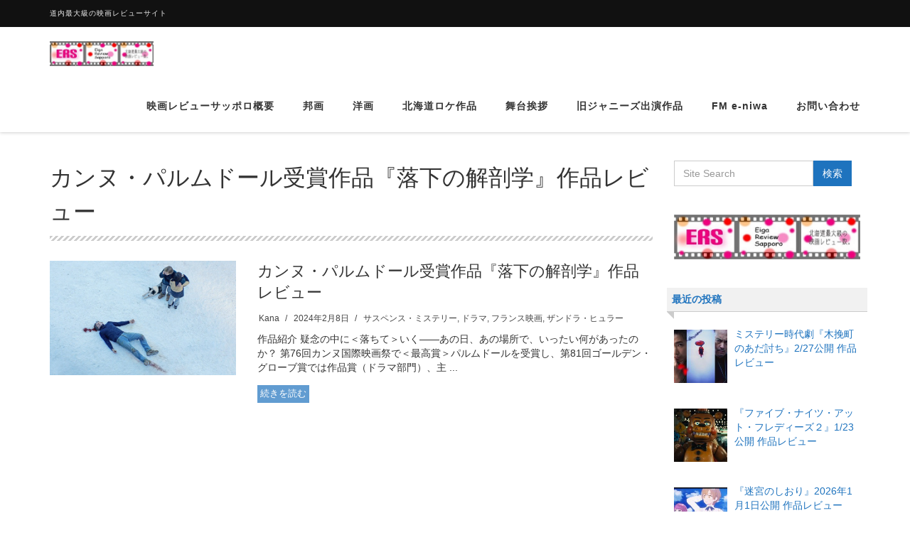

--- FILE ---
content_type: text/html; charset=UTF-8
request_url: https://eiga-sapporo.com/2024/02/08/
body_size: 18319
content:
<!DOCTYPE html>
<html dir="ltr" lang="ja" prefix="og: https://ogp.me/ns#">

<head>
  <meta charset="UTF-8">
  <meta name="viewport" content="width=device-width, initial-scale=1">
  <title>2024年2月8日 | 映画レビューサッポロ from HMR</title>
<style>
#wpadminbar #wp-admin-bar-wccp_free_top_button .ab-icon:before {
	content: "\f160";
	color: #02CA02;
	top: 3px;
}
#wpadminbar #wp-admin-bar-wccp_free_top_button .ab-icon {
	transform: rotate(45deg);
}
</style>

		<!-- All in One SEO 4.9.3 - aioseo.com -->
	<meta name="robots" content="noindex, max-snippet:-1, max-image-preview:large, max-video-preview:-1" />
	<link rel="canonical" href="https://eiga-sapporo.com/2024/02/08/" />
	<meta name="generator" content="All in One SEO (AIOSEO) 4.9.3" />
		<script type="application/ld+json" class="aioseo-schema">
			{"@context":"https:\/\/schema.org","@graph":[{"@type":"BreadcrumbList","@id":"https:\/\/eiga-sapporo.com\/2024\/02\/08\/#breadcrumblist","itemListElement":[{"@type":"ListItem","@id":"https:\/\/eiga-sapporo.com#listItem","position":1,"name":"Home","item":"https:\/\/eiga-sapporo.com","nextItem":{"@type":"ListItem","@id":"https:\/\/eiga-sapporo.com\/2024\/#listItem","name":2024}},{"@type":"ListItem","@id":"https:\/\/eiga-sapporo.com\/2024\/#listItem","position":2,"name":2024,"item":"https:\/\/eiga-sapporo.com\/2024\/","nextItem":{"@type":"ListItem","@id":"https:\/\/eiga-sapporo.com\/2024\/02\/#listItem","name":"02"},"previousItem":{"@type":"ListItem","@id":"https:\/\/eiga-sapporo.com#listItem","name":"Home"}},{"@type":"ListItem","@id":"https:\/\/eiga-sapporo.com\/2024\/02\/#listItem","position":3,"name":"02","item":"https:\/\/eiga-sapporo.com\/2024\/02\/","nextItem":{"@type":"ListItem","@id":"https:\/\/eiga-sapporo.com\/2024\/02\/08\/#listItem","name":"08"},"previousItem":{"@type":"ListItem","@id":"https:\/\/eiga-sapporo.com\/2024\/#listItem","name":2024}},{"@type":"ListItem","@id":"https:\/\/eiga-sapporo.com\/2024\/02\/08\/#listItem","position":4,"name":"08","previousItem":{"@type":"ListItem","@id":"https:\/\/eiga-sapporo.com\/2024\/02\/#listItem","name":"02"}}]},{"@type":"CollectionPage","@id":"https:\/\/eiga-sapporo.com\/2024\/02\/08\/#collectionpage","url":"https:\/\/eiga-sapporo.com\/2024\/02\/08\/","name":"2024\u5e742\u67088\u65e5 | \u6620\u753b\u30ec\u30d3\u30e5\u30fc\u30b5\u30c3\u30dd\u30ed from HMR","inLanguage":"ja","isPartOf":{"@id":"https:\/\/eiga-sapporo.com\/#website"},"breadcrumb":{"@id":"https:\/\/eiga-sapporo.com\/2024\/02\/08\/#breadcrumblist"}},{"@type":"Organization","@id":"https:\/\/eiga-sapporo.com\/#organization","name":"\u6620\u753b\u30ec\u30d3\u30e5\u30fc\u30b5\u30c3\u30dd\u30ed from HMR","description":"\u9053\u5185\u6700\u5927\u7d1a\u306e\u6620\u753b\u30ec\u30d3\u30e5\u30fc\u30b5\u30a4\u30c8","url":"https:\/\/eiga-sapporo.com\/","logo":{"@type":"ImageObject","url":"https:\/\/eiga-sapporo.com\/wp-content\/uploads\/2017\/11\/cropped-cropped-1200.jpg","@id":"https:\/\/eiga-sapporo.com\/2024\/02\/08\/#organizationLogo","width":599,"height":144},"image":{"@id":"https:\/\/eiga-sapporo.com\/2024\/02\/08\/#organizationLogo"},"sameAs":["https:\/\/x.com\/ErsSapporo"]},{"@type":"WebSite","@id":"https:\/\/eiga-sapporo.com\/#website","url":"https:\/\/eiga-sapporo.com\/","name":"\u6620\u753b\u30ec\u30d3\u30e5\u30fc\u30b5\u30c3\u30dd\u30ed from HMR","description":"\u9053\u5185\u6700\u5927\u7d1a\u306e\u6620\u753b\u30ec\u30d3\u30e5\u30fc\u30b5\u30a4\u30c8","inLanguage":"ja","publisher":{"@id":"https:\/\/eiga-sapporo.com\/#organization"}}]}
		</script>
		<!-- All in One SEO -->

<link rel='dns-prefetch' href='//static.addtoany.com' />
<link rel='dns-prefetch' href='//stats.wp.com' />
<link rel='dns-prefetch' href='//widgets.wp.com' />
<link rel='dns-prefetch' href='//s0.wp.com' />
<link rel='dns-prefetch' href='//0.gravatar.com' />
<link rel='dns-prefetch' href='//1.gravatar.com' />
<link rel='dns-prefetch' href='//2.gravatar.com' />
<link rel='dns-prefetch' href='//v0.wordpress.com' />
<link rel='preconnect' href='//c0.wp.com' />
<link rel="alternate" type="application/rss+xml" title="映画レビューサッポロ from HMR &raquo; フィード" href="https://eiga-sapporo.com/feed/" />
<style id='wp-img-auto-sizes-contain-inline-css' type='text/css'>
img:is([sizes=auto i],[sizes^="auto," i]){contain-intrinsic-size:3000px 1500px}
/*# sourceURL=wp-img-auto-sizes-contain-inline-css */
</style>
<style id='wp-emoji-styles-inline-css' type='text/css'>

	img.wp-smiley, img.emoji {
		display: inline !important;
		border: none !important;
		box-shadow: none !important;
		height: 1em !important;
		width: 1em !important;
		margin: 0 0.07em !important;
		vertical-align: -0.1em !important;
		background: none !important;
		padding: 0 !important;
	}
/*# sourceURL=wp-emoji-styles-inline-css */
</style>
<link rel='stylesheet' id='contact-form-7-css' href='https://eiga-sapporo.com/wp-content/plugins/contact-form-7/includes/css/styles.css?ver=6.1.4' type='text/css' media='all' />
<link rel='stylesheet' id='pz-linkcard-css-css' href='//eiga-sapporo.com/wp-content/uploads/pz-linkcard/style/style.min.css?ver=2.5.6.5.3' type='text/css' media='all' />
<link rel='stylesheet' id='tcd-maps-css' href='https://eiga-sapporo.com/wp-content/plugins/tcd-google-maps/admin.css?ver=6.9' type='text/css' media='all' />
<link rel='stylesheet' id='ppress-frontend-css' href='https://eiga-sapporo.com/wp-content/plugins/wp-user-avatar/assets/css/frontend.min.css?ver=4.16.8' type='text/css' media='all' />
<link rel='stylesheet' id='ppress-flatpickr-css' href='https://eiga-sapporo.com/wp-content/plugins/wp-user-avatar/assets/flatpickr/flatpickr.min.css?ver=4.16.8' type='text/css' media='all' />
<link rel='stylesheet' id='ppress-select2-css' href='https://eiga-sapporo.com/wp-content/plugins/wp-user-avatar/assets/select2/select2.min.css?ver=6.9' type='text/css' media='all' />
<link rel='stylesheet' id='bootstrap-css' href='https://eiga-sapporo.com/wp-content/themes/dekiru/assets/css/bootstrap.css?ver=6.9' type='text/css' media='all' />
<link rel='stylesheet' id='font-awesome-css' href='https://eiga-sapporo.com/wp-content/themes/dekiru/assets/css/font-awesome.css?ver=6.9' type='text/css' media='all' />
<link rel='stylesheet' id='line-icons-css' href='https://eiga-sapporo.com/wp-content/themes/dekiru/assets/plugins/line-icons/line-icons.css?ver=6.9' type='text/css' media='all' />
<link rel='stylesheet' id='owl-carousel-css' href='https://eiga-sapporo.com/wp-content/themes/dekiru/assets/plugins/owl-carousel/owl.carousel.css?ver=6.9' type='text/css' media='all' />
<link rel='stylesheet' id='slick-css' href='https://eiga-sapporo.com/wp-content/themes/dekiru/assets/plugins/slick/slick.css?ver=6.9' type='text/css' media='all' />
<link rel='stylesheet' id='slick-theme-css' href='https://eiga-sapporo.com/wp-content/themes/dekiru/assets/plugins/slick/slick-theme.css?ver=6.9' type='text/css' media='all' />
<link rel='stylesheet' id='dekiru-blog-style-css' href='https://eiga-sapporo.com/wp-content/themes/dekiru/assets/css/blog.style.css?ver=6.9' type='text/css' media='all' />
<link rel='stylesheet' id='dekiru-header-css' href='https://eiga-sapporo.com/wp-content/themes/dekiru/assets/css/header.css?ver=6.9' type='text/css' media='all' />
<link rel='stylesheet' id='dekiru-footer-css' href='https://eiga-sapporo.com/wp-content/themes/dekiru/assets/css/footer.css?ver=6.9' type='text/css' media='all' />
<link rel='stylesheet' id='dekiru-default-style-css' href='https://eiga-sapporo.com/wp-content/themes/dekiru/assets/css/default.css?ver=6.9' type='text/css' media='all' />
<link rel='stylesheet' id='dekiru-style-css' href='https://eiga-sapporo.com/wp-content/themes/dekiru/style.css?ver=6.9' type='text/css' media='all' />
<link rel='stylesheet' id='jetpack_likes-css' href='https://c0.wp.com/p/jetpack/15.4/modules/likes/style.css' type='text/css' media='all' />
<link rel='stylesheet' id='vk-font-awesome-css' href='https://eiga-sapporo.com/wp-content/plugins/vk-post-author-display/vendor/vektor-inc/font-awesome-versions/src/font-awesome/css/all.min.css?ver=7.1.0' type='text/css' media='all' />
<link rel='stylesheet' id='recent-posts-widget-with-thumbnails-public-style-css' href='https://eiga-sapporo.com/wp-content/plugins/recent-posts-widget-with-thumbnails/public.css?ver=7.1.1' type='text/css' media='all' />
<style id='jetpack_facebook_likebox-inline-css' type='text/css'>
.widget_facebook_likebox {
	overflow: hidden;
}

/*# sourceURL=https://eiga-sapporo.com/wp-content/plugins/jetpack/modules/widgets/facebook-likebox/style.css */
</style>
<link rel='stylesheet' id='addtoany-css' href='https://eiga-sapporo.com/wp-content/plugins/add-to-any/addtoany.min.css?ver=1.16' type='text/css' media='all' />
<script type="text/javascript" id="addtoany-core-js-before">
/* <![CDATA[ */
window.a2a_config=window.a2a_config||{};a2a_config.callbacks=[];a2a_config.overlays=[];a2a_config.templates={};a2a_localize = {
	Share: "共有",
	Save: "ブックマーク",
	Subscribe: "購読",
	Email: "メール",
	Bookmark: "ブックマーク",
	ShowAll: "すべて表示する",
	ShowLess: "小さく表示する",
	FindServices: "サービスを探す",
	FindAnyServiceToAddTo: "追加するサービスを今すぐ探す",
	PoweredBy: "Powered by",
	ShareViaEmail: "メールでシェアする",
	SubscribeViaEmail: "メールで購読する",
	BookmarkInYourBrowser: "ブラウザにブックマーク",
	BookmarkInstructions: "このページをブックマークするには、 Ctrl+D または \u2318+D を押下。",
	AddToYourFavorites: "お気に入りに追加",
	SendFromWebOrProgram: "任意のメールアドレスまたはメールプログラムから送信",
	EmailProgram: "メールプログラム",
	More: "詳細&#8230;",
	ThanksForSharing: "共有ありがとうございます !",
	ThanksForFollowing: "フォローありがとうございます !"
};


//# sourceURL=addtoany-core-js-before
/* ]]> */
</script>
<script type="text/javascript" defer src="https://static.addtoany.com/menu/page.js" id="addtoany-core-js"></script>
<script type="text/javascript" src="https://c0.wp.com/c/6.9/wp-includes/js/jquery/jquery.min.js" id="jquery-core-js"></script>
<script type="text/javascript" src="https://c0.wp.com/c/6.9/wp-includes/js/jquery/jquery-migrate.min.js" id="jquery-migrate-js"></script>
<script type="text/javascript" defer src="https://eiga-sapporo.com/wp-content/plugins/add-to-any/addtoany.min.js?ver=1.1" id="addtoany-jquery-js"></script>
<script type="text/javascript" src="https://eiga-sapporo.com/wp-content/plugins/wp-user-avatar/assets/flatpickr/flatpickr.min.js?ver=4.16.8" id="ppress-flatpickr-js"></script>
<script type="text/javascript" src="https://eiga-sapporo.com/wp-content/plugins/wp-user-avatar/assets/select2/select2.min.js?ver=4.16.8" id="ppress-select2-js"></script>
<link rel="https://api.w.org/" href="https://eiga-sapporo.com/wp-json/" /><link rel="EditURI" type="application/rsd+xml" title="RSD" href="https://eiga-sapporo.com/xmlrpc.php?rsd" />
<meta name="generator" content="WordPress 6.9" />
<script id="wpcp_disable_selection" type="text/javascript">
var image_save_msg='You are not allowed to save images!';
	var no_menu_msg='Context Menu disabled!';
	var smessage = "Content is protected !!";

function disableEnterKey(e)
{
	var elemtype = e.target.tagName;
	
	elemtype = elemtype.toUpperCase();
	
	if (elemtype == "TEXT" || elemtype == "TEXTAREA" || elemtype == "INPUT" || elemtype == "PASSWORD" || elemtype == "SELECT" || elemtype == "OPTION" || elemtype == "EMBED")
	{
		elemtype = 'TEXT';
	}
	
	if (e.ctrlKey){
     var key;
     if(window.event)
          key = window.event.keyCode;     //IE
     else
          key = e.which;     //firefox (97)
    //if (key != 17) alert(key);
     if (elemtype!= 'TEXT' && (key == 97 || key == 65 || key == 67 || key == 99 || key == 88 || key == 120 || key == 26 || key == 85  || key == 86 || key == 83 || key == 43 || key == 73))
     {
		if(wccp_free_iscontenteditable(e)) return true;
		show_wpcp_message('You are not allowed to copy content or view source');
		return false;
     }else
     	return true;
     }
}


/*For contenteditable tags*/
function wccp_free_iscontenteditable(e)
{
	var e = e || window.event; // also there is no e.target property in IE. instead IE uses window.event.srcElement
  	
	var target = e.target || e.srcElement;

	var elemtype = e.target.nodeName;
	
	elemtype = elemtype.toUpperCase();
	
	var iscontenteditable = "false";
		
	if(typeof target.getAttribute!="undefined" ) iscontenteditable = target.getAttribute("contenteditable"); // Return true or false as string
	
	var iscontenteditable2 = false;
	
	if(typeof target.isContentEditable!="undefined" ) iscontenteditable2 = target.isContentEditable; // Return true or false as boolean

	if(target.parentElement.isContentEditable) iscontenteditable2 = true;
	
	if (iscontenteditable == "true" || iscontenteditable2 == true)
	{
		if(typeof target.style!="undefined" ) target.style.cursor = "text";
		
		return true;
	}
}

////////////////////////////////////
function disable_copy(e)
{	
	var e = e || window.event; // also there is no e.target property in IE. instead IE uses window.event.srcElement
	
	var elemtype = e.target.tagName;
	
	elemtype = elemtype.toUpperCase();
	
	if (elemtype == "TEXT" || elemtype == "TEXTAREA" || elemtype == "INPUT" || elemtype == "PASSWORD" || elemtype == "SELECT" || elemtype == "OPTION" || elemtype == "EMBED")
	{
		elemtype = 'TEXT';
	}
	
	if(wccp_free_iscontenteditable(e)) return true;
	
	var isSafari = /Safari/.test(navigator.userAgent) && /Apple Computer/.test(navigator.vendor);
	
	var checker_IMG = '';
	if (elemtype == "IMG" && checker_IMG == 'checked' && e.detail >= 2) {show_wpcp_message(alertMsg_IMG);return false;}
	if (elemtype != "TEXT")
	{
		if (smessage !== "" && e.detail == 2)
			show_wpcp_message(smessage);
		
		if (isSafari)
			return true;
		else
			return false;
	}	
}

//////////////////////////////////////////
function disable_copy_ie()
{
	var e = e || window.event;
	var elemtype = window.event.srcElement.nodeName;
	elemtype = elemtype.toUpperCase();
	if(wccp_free_iscontenteditable(e)) return true;
	if (elemtype == "IMG") {show_wpcp_message(alertMsg_IMG);return false;}
	if (elemtype != "TEXT" && elemtype != "TEXTAREA" && elemtype != "INPUT" && elemtype != "PASSWORD" && elemtype != "SELECT" && elemtype != "OPTION" && elemtype != "EMBED")
	{
		return false;
	}
}	
function reEnable()
{
	return true;
}
document.onkeydown = disableEnterKey;
document.onselectstart = disable_copy_ie;
if(navigator.userAgent.indexOf('MSIE')==-1)
{
	document.onmousedown = disable_copy;
	document.onclick = reEnable;
}
function disableSelection(target)
{
    //For IE This code will work
    if (typeof target.onselectstart!="undefined")
    target.onselectstart = disable_copy_ie;
    
    //For Firefox This code will work
    else if (typeof target.style.MozUserSelect!="undefined")
    {target.style.MozUserSelect="none";}
    
    //All other  (ie: Opera) This code will work
    else
    target.onmousedown=function(){return false}
    target.style.cursor = "default";
}
//Calling the JS function directly just after body load
window.onload = function(){disableSelection(document.body);};

//////////////////special for safari Start////////////////
var onlongtouch;
var timer;
var touchduration = 1000; //length of time we want the user to touch before we do something

var elemtype = "";
function touchstart(e) {
	var e = e || window.event;
  // also there is no e.target property in IE.
  // instead IE uses window.event.srcElement
  	var target = e.target || e.srcElement;
	
	elemtype = window.event.srcElement.nodeName;
	
	elemtype = elemtype.toUpperCase();
	
	if(!wccp_pro_is_passive()) e.preventDefault();
	if (!timer) {
		timer = setTimeout(onlongtouch, touchduration);
	}
}

function touchend() {
    //stops short touches from firing the event
    if (timer) {
        clearTimeout(timer);
        timer = null;
    }
	onlongtouch();
}

onlongtouch = function(e) { //this will clear the current selection if anything selected
	
	if (elemtype != "TEXT" && elemtype != "TEXTAREA" && elemtype != "INPUT" && elemtype != "PASSWORD" && elemtype != "SELECT" && elemtype != "EMBED" && elemtype != "OPTION")	
	{
		if (window.getSelection) {
			if (window.getSelection().empty) {  // Chrome
			window.getSelection().empty();
			} else if (window.getSelection().removeAllRanges) {  // Firefox
			window.getSelection().removeAllRanges();
			}
		} else if (document.selection) {  // IE?
			document.selection.empty();
		}
		return false;
	}
};

document.addEventListener("DOMContentLoaded", function(event) { 
    window.addEventListener("touchstart", touchstart, false);
    window.addEventListener("touchend", touchend, false);
});

function wccp_pro_is_passive() {

  var cold = false,
  hike = function() {};

  try {
	  const object1 = {};
  var aid = Object.defineProperty(object1, 'passive', {
  get() {cold = true}
  });
  window.addEventListener('test', hike, aid);
  window.removeEventListener('test', hike, aid);
  } catch (e) {}

  return cold;
}
/*special for safari End*/
</script>
<script id="wpcp_disable_Right_Click" type="text/javascript">
document.ondragstart = function() { return false;}
	function nocontext(e) {
	   return false;
	}
	document.oncontextmenu = nocontext;
</script>
<style>
.unselectable
{
-moz-user-select:none;
-webkit-user-select:none;
cursor: default;
}
html
{
-webkit-touch-callout: none;
-webkit-user-select: none;
-khtml-user-select: none;
-moz-user-select: none;
-ms-user-select: none;
user-select: none;
-webkit-tap-highlight-color: rgba(0,0,0,0);
}
</style>
<script id="wpcp_css_disable_selection" type="text/javascript">
var e = document.getElementsByTagName('body')[0];
if(e)
{
	e.setAttribute('unselectable',"on");
}
</script>
	<style>img#wpstats{display:none}</style>
		<style data-context="foundation-flickity-css">/*! Flickity v2.0.2
http://flickity.metafizzy.co
---------------------------------------------- */.flickity-enabled{position:relative}.flickity-enabled:focus{outline:0}.flickity-viewport{overflow:hidden;position:relative;height:100%}.flickity-slider{position:absolute;width:100%;height:100%}.flickity-enabled.is-draggable{-webkit-tap-highlight-color:transparent;tap-highlight-color:transparent;-webkit-user-select:none;-moz-user-select:none;-ms-user-select:none;user-select:none}.flickity-enabled.is-draggable .flickity-viewport{cursor:move;cursor:-webkit-grab;cursor:grab}.flickity-enabled.is-draggable .flickity-viewport.is-pointer-down{cursor:-webkit-grabbing;cursor:grabbing}.flickity-prev-next-button{position:absolute;top:50%;width:44px;height:44px;border:none;border-radius:50%;background:#fff;background:hsla(0,0%,100%,.75);cursor:pointer;-webkit-transform:translateY(-50%);transform:translateY(-50%)}.flickity-prev-next-button:hover{background:#fff}.flickity-prev-next-button:focus{outline:0;box-shadow:0 0 0 5px #09f}.flickity-prev-next-button:active{opacity:.6}.flickity-prev-next-button.previous{left:10px}.flickity-prev-next-button.next{right:10px}.flickity-rtl .flickity-prev-next-button.previous{left:auto;right:10px}.flickity-rtl .flickity-prev-next-button.next{right:auto;left:10px}.flickity-prev-next-button:disabled{opacity:.3;cursor:auto}.flickity-prev-next-button svg{position:absolute;left:20%;top:20%;width:60%;height:60%}.flickity-prev-next-button .arrow{fill:#333}.flickity-page-dots{position:absolute;width:100%;bottom:-25px;padding:0;margin:0;list-style:none;text-align:center;line-height:1}.flickity-rtl .flickity-page-dots{direction:rtl}.flickity-page-dots .dot{display:inline-block;width:10px;height:10px;margin:0 8px;background:#333;border-radius:50%;opacity:.25;cursor:pointer}.flickity-page-dots .dot.is-selected{opacity:1}</style><style data-context="foundation-slideout-css">.slideout-menu{position:fixed;left:0;top:0;bottom:0;right:auto;z-index:0;width:256px;overflow-y:auto;-webkit-overflow-scrolling:touch;display:none}.slideout-menu.pushit-right{left:auto;right:0}.slideout-panel{position:relative;z-index:1;will-change:transform}.slideout-open,.slideout-open .slideout-panel,.slideout-open body{overflow:hidden}.slideout-open .slideout-menu{display:block}.pushit{display:none}</style><style type="text/css">
a,
a:focus,
a:hover,
a:active,
.title-v4,
.header-v8 .dropdown-menu .active>a,
.header-v8 .dropdown-menu li>a:hover,
.header-v8 .navbar-nav .open .dropdown-menu>li>a:hover,
.header-v8 .navbar-nav .open .dropdown-menu>li>a:focus,
.header-v8 .navbar-nav .open .dropdown-menu>.active>a,
.header-v8 .navbar-nav .open .dropdown-menu>.active>a:hover,
.header-v8 .navbar-nav .open .dropdown-menu>.active>a:focus,
.header-v8 .navbar-nav .open .dropdown-menu>.disabled>a,
.header-v8 .navbar-nav .open .dropdown-menu>.disabled>a:hover,
.header-v8 .navbar-nav .open .dropdown-menu>.disabled>a:focus,
.header-v8 .navbar-nav>li>a:hover,
.breadcrumb li.active,
.breadcrumb li a:hover,
.blog-grid h3 a:hover,
.blog-grid .blog-grid-info li a:hover {
  color: #1e73be;
}

.btn-u,
.btn-u.btn-u-default,
.blog-grid-tags li a:hover {
  background-color: #1e73be;
}

.pagination li a:hover,
.pagination li .current,
.widget_tag_cloud a:hover {
  background-color: #1e73be;
  border-color: #1e73be;
}

.header-v8 .dropdown-menu {
  border-top: 3px solid #1e73be;
}

.header-v8 .navbar-nav>.active>a,
.header-v8 .navbar-nav>.active>a:hover,
.header-v8 .navbar-nav>.active>a:focus {
  color: #1e73be !important;
}

.btn-u:hover,
.btn-u:focus,
.btn-u:active,
.btn-u.active,
.btn-u.btn-u-default:hover,
.btn-u.btn-u-default:focus,
.btn-u.btn-u-default:active,
.btn-u.btn-u-default.active,
.pagination li a:hover,
.blog-grid a.r-more {
  background-color: rgba(30,115,190, 0.7);
}

</style>
<link rel="icon" href="https://eiga-sapporo.com/wp-content/uploads/2017/10/cropped-S__223264805-32x32.jpg" sizes="32x32" />
<link rel="icon" href="https://eiga-sapporo.com/wp-content/uploads/2017/10/cropped-S__223264805-192x192.jpg" sizes="192x192" />
<link rel="apple-touch-icon" href="https://eiga-sapporo.com/wp-content/uploads/2017/10/cropped-S__223264805-180x180.jpg" />
<meta name="msapplication-TileImage" content="https://eiga-sapporo.com/wp-content/uploads/2017/10/cropped-S__223264805-270x270.jpg" />
<style>.ios7.web-app-mode.has-fixed header{ background-color: rgba(3,122,221,.88);}</style>		<style type="text/css" id="wp-custom-css">
			/*


詳しくは上のヘルプアイコンをクリックしてください。
*/		</style>
		<link rel='stylesheet' id='jetpack-swiper-library-css' href='https://c0.wp.com/p/jetpack/15.4/_inc/blocks/swiper.css' type='text/css' media='all' />
<link rel='stylesheet' id='jetpack-carousel-css' href='https://c0.wp.com/p/jetpack/15.4/modules/carousel/jetpack-carousel.css' type='text/css' media='all' />
</head>

<body class="archive date wp-custom-logo wp-theme-dekiru header-fixed header-fixed-space-v2 fa_v7_css unselectable">
  <div class="wrapper">
    <div class="header-v8 header-sticky">
      <div class="blog-topbar">
        <div class="container">
          <ul class="topbar-list topbar-menu">
            <li>道内最大級の映画レビューサイト</li>
          </ul>
        </div>
      </div>

      <div class="navbar navbar-default mega-menu" role="navigation">
        <div class="container">
          <div class="res-container">
            <div class="navbar-brand">
                                          <a href="https://eiga-sapporo.com/" class="custom-logo-link" rel="home"><img width="599" height="144" src="https://eiga-sapporo.com/wp-content/uploads/2017/11/cropped-cropped-1200.jpg" class="custom-logo" alt="映画レビューサッポロ from HMR" decoding="async" fetchpriority="high" srcset="https://eiga-sapporo.com/wp-content/uploads/2017/11/cropped-cropped-1200.jpg 599w, https://eiga-sapporo.com/wp-content/uploads/2017/11/cropped-cropped-1200-300x72.jpg 300w" sizes="(max-width: 599px) 100vw, 599px" data-attachment-id="10034" data-permalink="https://eiga-sapporo.com/cropped-cropped-1200-jpg/" data-orig-file="https://eiga-sapporo.com/wp-content/uploads/2017/11/cropped-cropped-1200.jpg" data-orig-size="599,144" data-comments-opened="0" data-image-meta="{&quot;aperture&quot;:&quot;0&quot;,&quot;credit&quot;:&quot;&quot;,&quot;camera&quot;:&quot;&quot;,&quot;caption&quot;:&quot;&quot;,&quot;created_timestamp&quot;:&quot;0&quot;,&quot;copyright&quot;:&quot;&quot;,&quot;focal_length&quot;:&quot;0&quot;,&quot;iso&quot;:&quot;0&quot;,&quot;shutter_speed&quot;:&quot;0&quot;,&quot;title&quot;:&quot;&quot;,&quot;orientation&quot;:&quot;1&quot;}" data-image-title="cropped-cropped-1200.jpg" data-image-description="&lt;p&gt;https://eiga-sapporo.com/wp-content/uploads/2017/11/cropped-cropped-1200.jpg&lt;/p&gt;
" data-image-caption="" data-medium-file="https://eiga-sapporo.com/wp-content/uploads/2017/11/cropped-cropped-1200-300x72.jpg" data-large-file="https://eiga-sapporo.com/wp-content/uploads/2017/11/cropped-cropped-1200.jpg" /></a>                                        </div>
            <button type="button" class="navbar-toggle" data-toggle="collapse"
              data-target=".navbar-responsive-collapse">
              <span class="navbar-bar"></span>
              <span>メニュー</span>
            </button>
          </div><!-- .navbar-header -->

          <div class="collapse navbar-collapse navbar-responsive-collapse"><ul id="menu-%e3%83%a1%e3%82%a4%e3%83%b3%e3%83%a1%e3%83%8b%e3%83%a5%e3%83%bc" class="nav navbar-nav"><li><a href="https://eiga-sapporo.com/page/">映画レビューサッポロ概要</a></li>
<li><a href="https://eiga-sapporo.com/category/japan/">邦画</a></li>
<li><a href="https://eiga-sapporo.com/category/western/">洋画</a></li>
<li><a href="https://eiga-sapporo.com/category/hokkaido/">北海道ロケ作品</a></li>
<li><a href="https://eiga-sapporo.com/category/greeting/">舞台挨拶</a></li>
<li><a href="https://eiga-sapporo.com/category/johnnys/">旧ジャニーズ出演作品</a></li>
<li><a href="https://eiga-sapporo.com/category/fm-e-niwa/">FM e-niwa</a></li>
<li><a href="https://eiga-sapporo.com/questions/">お問い合わせ</a></li>
</ul></div>
        </div><!-- .container -->
      </div><!-- .navbar .navbar-default .mega-menu -->

    </div><!-- .header -->

	<div class="container content-sm">
		<div class="row">
			<div class="col-md-9 md-margin-bottom-50">
				<div class="blog-grid margin-bottom-30">
					<h1 class="blog-grid-title-lg">カンヌ・パルムドール受賞作品『落下の解剖学』作品レビュー</h1>
				</div>

																<div class="row margin-bottom-50">
																<div class="col-sm-4 sm-margin-bottom-20">
	              <a href="https://eiga-sapporo.com/2024/02/08/anatomy/">
									<img width="600" height="369" src="https://eiga-sapporo.com/wp-content/uploads/2024/02/6d5f1dfbdcad83ed91a88f09aefdbe15.jpg" class="img-responsive wp-post-image" alt="" decoding="async" srcset="https://eiga-sapporo.com/wp-content/uploads/2024/02/6d5f1dfbdcad83ed91a88f09aefdbe15.jpg 600w, https://eiga-sapporo.com/wp-content/uploads/2024/02/6d5f1dfbdcad83ed91a88f09aefdbe15-300x185.jpg 300w" sizes="(max-width: 600px) 100vw, 600px" data-attachment-id="24911" data-permalink="https://eiga-sapporo.com/2024/02/08/anatomy/%e3%80%90%e3%83%a1%e3%82%a4%e3%83%b3%e3%80%91anatomie-d_une-chute-12-c-lesfilmspelleas_lesfilmsdepierre/" data-orig-file="https://eiga-sapporo.com/wp-content/uploads/2024/02/6d5f1dfbdcad83ed91a88f09aefdbe15.jpg" data-orig-size="600,369" data-comments-opened="0" data-image-meta="{&quot;aperture&quot;:&quot;0&quot;,&quot;credit&quot;:&quot;&quot;,&quot;camera&quot;:&quot;&quot;,&quot;caption&quot;:&quot;&quot;,&quot;created_timestamp&quot;:&quot;0&quot;,&quot;copyright&quot;:&quot;&quot;,&quot;focal_length&quot;:&quot;0&quot;,&quot;iso&quot;:&quot;0&quot;,&quot;shutter_speed&quot;:&quot;0&quot;,&quot;title&quot;:&quot;&quot;,&quot;orientation&quot;:&quot;1&quot;}" data-image-title="【メイン】Anatomie d_une chute 12 (c) LESFILMSPELLEAS_LESFILMSDEPIERRE" data-image-description="" data-image-caption="" data-medium-file="https://eiga-sapporo.com/wp-content/uploads/2024/02/6d5f1dfbdcad83ed91a88f09aefdbe15-300x185.jpg" data-large-file="https://eiga-sapporo.com/wp-content/uploads/2024/02/6d5f1dfbdcad83ed91a88f09aefdbe15.jpg" />	                </a>
								</div>
								<div class="col-sm-8">
																<div class="blog-grid">
									<h3><a href="https://eiga-sapporo.com/2024/02/08/anatomy/">カンヌ・パルムドール受賞作品『落下の解剖学』作品レビュー</a></h3>
									<ul class="blog-grid-info">
										<li><a href="https://eiga-sapporo.com/author/kana/" title="Kana の投稿" rel="author">Kana</a></li>
										<li>2024年2月8日</li>
										<li><a href="https://eiga-sapporo.com/category/mystery/" rel="category tag">サスペンス・ミステリー</a>, <a href="https://eiga-sapporo.com/category/drama/" rel="category tag">ドラマ</a>, <a href="https://eiga-sapporo.com/category/france/" rel="category tag">フランス映画</a>, <a href="https://eiga-sapporo.com/tag/%e3%82%b6%e3%83%b3%e3%83%89%e3%83%a9%e3%83%bb%e3%83%92%e3%83%a5%e3%83%a9%e3%83%bc/" rel="tag">ザンドラ・ヒュラー</a></li>
									</ul>
									<p>作品紹介 疑念の中に＜落ちて＞いく――あの日、あの場所で、いったい何があったのか？ 第76回カンヌ国際映画祭で＜最高賞＞パルムドールを受賞し、第81回ゴールデン・グローブ賞では作品賞（ドラマ部門）、主 ...</p>
									<a class="r-more" href="https://eiga-sapporo.com/2024/02/08/anatomy/">続きを読む</a>
								</div>
							</div>
						</div>
					
					<div class="text-center">
											</div>

				
			</div>

			
<div class="col-md-3 magazine-page">
			<div id="secondary" class="widget-area" role="complementary">
			<section id="search-7" class="widget widget_search margin-bottom-40"><div class="input-group margin-bottom-30"><form method="get" action="https://eiga-sapporo.com"><input type="text" name="s" class="form-control" placeholder="Site Search" value=""><span class="input-group-btn"><input type="submit" class="btn-u" value="検索" /></span></form></div></section><section id="themegrill_flash_logo-2" class="widget tg-section client-section margin-bottom-40"><div class="tg-client-widget">
	<div class="client-container swiper-container">
		<div class="client-wrapper swiper-wrapper">
					<div class="client-slide swiper-slide">
				<img src="https://eiga-sapporo.com/wp-content/uploads/2017/11/1200.jpg" alt="Logo 1" />
			</div>
					</div>
	</div>
</div>
</section><section id="recent-posts-widget-with-thumbnails-2" class="widget recent-posts-widget-with-thumbnails margin-bottom-40">
<div id="rpwwt-recent-posts-widget-with-thumbnails-2" class="rpwwt-widget">
<h2 class="title-v4">最近の投稿</h2>
	<ul>
		<li><a href="https://eiga-sapporo.com/2026/01/24/kobikicho/"><img width="75" height="75" src="https://eiga-sapporo.com/wp-content/uploads/2026/01/9ae3a6109fdf1c094a583fd74cdf06f7-1-144x144.jpg" class="attachment-75x75 size-75x75 wp-post-image" alt="" decoding="async" loading="lazy" srcset="https://eiga-sapporo.com/wp-content/uploads/2026/01/9ae3a6109fdf1c094a583fd74cdf06f7-1-144x144.jpg 144w, https://eiga-sapporo.com/wp-content/uploads/2026/01/9ae3a6109fdf1c094a583fd74cdf06f7-1-150x150.jpg 150w" sizes="auto, (max-width: 75px) 100vw, 75px" data-attachment-id="26414" data-permalink="https://eiga-sapporo.com/2026/01/24/kobikicho/%e2%98%85%e3%80%90%e3%83%a1%e3%82%a4%e3%83%b3%e2%91%a0%e3%80%91-2/" data-orig-file="https://eiga-sapporo.com/wp-content/uploads/2026/01/9ae3a6109fdf1c094a583fd74cdf06f7-1.jpg" data-orig-size="800,530" data-comments-opened="0" data-image-meta="{&quot;aperture&quot;:&quot;0&quot;,&quot;credit&quot;:&quot;&quot;,&quot;camera&quot;:&quot;&quot;,&quot;caption&quot;:&quot;&quot;,&quot;created_timestamp&quot;:&quot;0&quot;,&quot;copyright&quot;:&quot;&quot;,&quot;focal_length&quot;:&quot;0&quot;,&quot;iso&quot;:&quot;0&quot;,&quot;shutter_speed&quot;:&quot;0&quot;,&quot;title&quot;:&quot;&quot;,&quot;orientation&quot;:&quot;1&quot;}" data-image-title="★【メイン①】" data-image-description="" data-image-caption="" data-medium-file="https://eiga-sapporo.com/wp-content/uploads/2026/01/9ae3a6109fdf1c094a583fd74cdf06f7-1-300x199.jpg" data-large-file="https://eiga-sapporo.com/wp-content/uploads/2026/01/9ae3a6109fdf1c094a583fd74cdf06f7-1.jpg" /><span class="rpwwt-post-title">ミステリー時代劇『木挽町のあだ討ち』2/27公開 作品レビュー</span></a></li>
		<li><a href="https://eiga-sapporo.com/2026/01/19/fivenights2/"><img width="75" height="75" src="https://eiga-sapporo.com/wp-content/uploads/2026/01/35f00083fe07d951423cd8c7e1b57ec1-1-144x144.jpg" class="attachment-75x75 size-75x75 wp-post-image" alt="" decoding="async" loading="lazy" srcset="https://eiga-sapporo.com/wp-content/uploads/2026/01/35f00083fe07d951423cd8c7e1b57ec1-1-144x144.jpg 144w, https://eiga-sapporo.com/wp-content/uploads/2026/01/35f00083fe07d951423cd8c7e1b57ec1-1-150x150.jpg 150w" sizes="auto, (max-width: 75px) 100vw, 75px" data-attachment-id="26394" data-permalink="https://eiga-sapporo.com/2026/01/19/fivenights2/%e3%83%a1%e3%82%a4%e3%83%b3_5780_tp_00076_crop-1-2/" data-orig-file="https://eiga-sapporo.com/wp-content/uploads/2026/01/35f00083fe07d951423cd8c7e1b57ec1-1.jpg" data-orig-size="580,345" data-comments-opened="0" data-image-meta="{&quot;aperture&quot;:&quot;0&quot;,&quot;credit&quot;:&quot;Universal Pictures&quot;,&quot;camera&quot;:&quot;&quot;,&quot;caption&quot;:&quot;Toy Freddy in Five Nights at Freddy\u2019s 2, directed by Emma Tammi.\r\rPhoto Credit: Universal Pictures\r\rToy Freddy in Five Nights at Freddy\u2019s 2, directed by Emma Tammi.\r\rPhoto Credit: Universal Pictures&quot;,&quot;created_timestamp&quot;:&quot;0&quot;,&quot;copyright&quot;:&quot;&quot;,&quot;focal_length&quot;:&quot;0&quot;,&quot;iso&quot;:&quot;0&quot;,&quot;shutter_speed&quot;:&quot;0&quot;,&quot;title&quot;:&quot;&quot;,&quot;orientation&quot;:&quot;1&quot;}" data-image-title="メイン_5780_TP_00076_CROP (1)" data-image-description="" data-image-caption="&lt;p&gt;Toy Freddy in Five Nights at Freddy’s 2, directed by Emma Tammi.&lt;/p&gt;
&lt;p&gt;Photo Credit: Universal Pictures&lt;/p&gt;
&lt;p&gt;Toy Freddy in Five Nights at Freddy’s 2, directed by Emma Tammi.&lt;/p&gt;
&lt;p&gt;Photo Credit: Universal Pictures&lt;/p&gt;
" data-medium-file="https://eiga-sapporo.com/wp-content/uploads/2026/01/35f00083fe07d951423cd8c7e1b57ec1-1-300x178.jpg" data-large-file="https://eiga-sapporo.com/wp-content/uploads/2026/01/35f00083fe07d951423cd8c7e1b57ec1-1.jpg" /><span class="rpwwt-post-title">『ファイブ・ナイツ・アット・フレディーズ２』1/23公開 作品レビュー</span></a></li>
		<li><a href="https://eiga-sapporo.com/2025/12/29/labyrinth/"><img width="75" height="75" src="https://eiga-sapporo.com/wp-content/uploads/2025/12/teaser_1-1-144x144.jpg" class="attachment-75x75 size-75x75 wp-post-image" alt="" decoding="async" loading="lazy" srcset="https://eiga-sapporo.com/wp-content/uploads/2025/12/teaser_1-1-144x144.jpg 144w, https://eiga-sapporo.com/wp-content/uploads/2025/12/teaser_1-1-150x150.jpg 150w" sizes="auto, (max-width: 75px) 100vw, 75px" data-attachment-id="26386" data-permalink="https://eiga-sapporo.com/2025/12/29/labyrinth/teaser_1-2/" data-orig-file="https://eiga-sapporo.com/wp-content/uploads/2025/12/teaser_1-1.jpg" data-orig-size="570,320" data-comments-opened="0" data-image-meta="{&quot;aperture&quot;:&quot;0&quot;,&quot;credit&quot;:&quot;&quot;,&quot;camera&quot;:&quot;&quot;,&quot;caption&quot;:&quot;&quot;,&quot;created_timestamp&quot;:&quot;0&quot;,&quot;copyright&quot;:&quot;&quot;,&quot;focal_length&quot;:&quot;0&quot;,&quot;iso&quot;:&quot;0&quot;,&quot;shutter_speed&quot;:&quot;0&quot;,&quot;title&quot;:&quot;&quot;,&quot;orientation&quot;:&quot;1&quot;}" data-image-title="teaser_1" data-image-description="" data-image-caption="" data-medium-file="https://eiga-sapporo.com/wp-content/uploads/2025/12/teaser_1-1-300x168.jpg" data-large-file="https://eiga-sapporo.com/wp-content/uploads/2025/12/teaser_1-1.jpg" /><span class="rpwwt-post-title">『迷宮のしおり』2026年1月1日公開 作品レビュー</span></a></li>
		<li><a href="https://eiga-sapporo.com/2025/12/21/23-2/"><img width="75" height="75" src="https://eiga-sapporo.com/wp-content/uploads/2025/12/2025-12-21-144x144.jpg" class="attachment-75x75 size-75x75 wp-post-image" alt="" decoding="async" loading="lazy" srcset="https://eiga-sapporo.com/wp-content/uploads/2025/12/2025-12-21-144x144.jpg 144w, https://eiga-sapporo.com/wp-content/uploads/2025/12/2025-12-21-150x150.jpg 150w" sizes="auto, (max-width: 75px) 100vw, 75px" data-attachment-id="26368" data-permalink="https://eiga-sapporo.com/2025-12-21/" data-orig-file="https://eiga-sapporo.com/wp-content/uploads/2025/12/2025-12-21.jpg" data-orig-size="580,435" data-comments-opened="0" data-image-meta="{&quot;aperture&quot;:&quot;0&quot;,&quot;credit&quot;:&quot;&quot;,&quot;camera&quot;:&quot;&quot;,&quot;caption&quot;:&quot;&quot;,&quot;created_timestamp&quot;:&quot;0&quot;,&quot;copyright&quot;:&quot;&quot;,&quot;focal_length&quot;:&quot;0&quot;,&quot;iso&quot;:&quot;0&quot;,&quot;shutter_speed&quot;:&quot;0&quot;,&quot;title&quot;:&quot;&quot;,&quot;orientation&quot;:&quot;1&quot;}" data-image-title="2025-12-21" data-image-description="" data-image-caption="" data-medium-file="https://eiga-sapporo.com/wp-content/uploads/2025/12/2025-12-21-300x225.jpg" data-large-file="https://eiga-sapporo.com/wp-content/uploads/2025/12/2025-12-21.jpg" /><span class="rpwwt-post-title">恵庭市のコミュニティFMラジオ【e-niwa】FromE&#8230;LIFE/12月23日放送</span></a></li>
		<li><a href="https://eiga-sapporo.com/2025/12/16/16-2/"><img width="75" height="75" src="https://eiga-sapporo.com/wp-content/uploads/2025/12/31117-144x144.jpg" class="attachment-75x75 size-75x75 wp-post-image" alt="" decoding="async" loading="lazy" srcset="https://eiga-sapporo.com/wp-content/uploads/2025/12/31117-144x144.jpg 144w, https://eiga-sapporo.com/wp-content/uploads/2025/12/31117-150x150.jpg 150w" sizes="auto, (max-width: 75px) 100vw, 75px" data-attachment-id="26362" data-permalink="https://eiga-sapporo.com/2025/12/16/16-2/attachment/31117/" data-orig-file="https://eiga-sapporo.com/wp-content/uploads/2025/12/31117.jpg" data-orig-size="580,339" data-comments-opened="0" data-image-meta="{&quot;aperture&quot;:&quot;0&quot;,&quot;credit&quot;:&quot;&quot;,&quot;camera&quot;:&quot;&quot;,&quot;caption&quot;:&quot;&quot;,&quot;created_timestamp&quot;:&quot;0&quot;,&quot;copyright&quot;:&quot;&quot;,&quot;focal_length&quot;:&quot;0&quot;,&quot;iso&quot;:&quot;0&quot;,&quot;shutter_speed&quot;:&quot;0&quot;,&quot;title&quot;:&quot;&quot;,&quot;orientation&quot;:&quot;1&quot;}" data-image-title="31117" data-image-description="" data-image-caption="" data-medium-file="https://eiga-sapporo.com/wp-content/uploads/2025/12/31117-300x175.jpg" data-large-file="https://eiga-sapporo.com/wp-content/uploads/2025/12/31117.jpg" /><span class="rpwwt-post-title">恵庭市のコミュニティFMラジオ【e-niwa】FromE&#8230;LIFE/12月16日放送</span></a></li>
		<li><a href="https://eiga-sapporo.com/2025/12/12/lmf/"><img width="75" height="75" src="https://eiga-sapporo.com/wp-content/uploads/2025/12/7f23f36de2656fdeb9fadd7fd9814ffd-1-144x144.jpg" class="attachment-75x75 size-75x75 wp-post-image" alt="" decoding="async" loading="lazy" srcset="https://eiga-sapporo.com/wp-content/uploads/2025/12/7f23f36de2656fdeb9fadd7fd9814ffd-1-144x144.jpg 144w, https://eiga-sapporo.com/wp-content/uploads/2025/12/7f23f36de2656fdeb9fadd7fd9814ffd-1-150x150.jpg 150w" sizes="auto, (max-width: 75px) 100vw, 75px" data-attachment-id="26351" data-permalink="https://eiga-sapporo.com/2025/12/12/lmf/%e2%98%85%e3%83%a1%e3%82%a4%e3%83%b3-22/" data-orig-file="https://eiga-sapporo.com/wp-content/uploads/2025/12/7f23f36de2656fdeb9fadd7fd9814ffd-1.jpg" data-orig-size="580,386" data-comments-opened="0" data-image-meta="{&quot;aperture&quot;:&quot;0&quot;,&quot;credit&quot;:&quot;&quot;,&quot;camera&quot;:&quot;&quot;,&quot;caption&quot;:&quot;&quot;,&quot;created_timestamp&quot;:&quot;0&quot;,&quot;copyright&quot;:&quot;&quot;,&quot;focal_length&quot;:&quot;0&quot;,&quot;iso&quot;:&quot;0&quot;,&quot;shutter_speed&quot;:&quot;0&quot;,&quot;title&quot;:&quot;&quot;,&quot;orientation&quot;:&quot;1&quot;}" data-image-title="★メイン" data-image-description="" data-image-caption="" data-medium-file="https://eiga-sapporo.com/wp-content/uploads/2025/12/7f23f36de2656fdeb9fadd7fd9814ffd-1-300x200.jpg" data-large-file="https://eiga-sapporo.com/wp-content/uploads/2025/12/7f23f36de2656fdeb9fadd7fd9814ffd-1.jpg" /><span class="rpwwt-post-title">『映画ラストマン -FIRST LOVE- 』12.24公開 作品レビュー</span></a></li>
		<li><a href="https://eiga-sapporo.com/2025/12/11/thomas-4/"><img width="75" height="75" src="https://eiga-sapporo.com/wp-content/uploads/2025/12/tomasXmas_main_re-144x144.jpg" class="attachment-75x75 size-75x75 wp-post-image" alt="" decoding="async" loading="lazy" srcset="https://eiga-sapporo.com/wp-content/uploads/2025/12/tomasXmas_main_re-144x144.jpg 144w, https://eiga-sapporo.com/wp-content/uploads/2025/12/tomasXmas_main_re-150x150.jpg 150w" sizes="auto, (max-width: 75px) 100vw, 75px" data-attachment-id="26303" data-permalink="https://eiga-sapporo.com/2025/12/11/thomas-4/250804_tomas_format_fix_ol/" data-orig-file="https://eiga-sapporo.com/wp-content/uploads/2025/12/tomasXmas_main_re.jpg" data-orig-size="580,386" data-comments-opened="0" data-image-meta="{&quot;aperture&quot;:&quot;0&quot;,&quot;credit&quot;:&quot;&quot;,&quot;camera&quot;:&quot;&quot;,&quot;caption&quot;:&quot;&quot;,&quot;created_timestamp&quot;:&quot;0&quot;,&quot;copyright&quot;:&quot;&quot;,&quot;focal_length&quot;:&quot;0&quot;,&quot;iso&quot;:&quot;0&quot;,&quot;shutter_speed&quot;:&quot;0&quot;,&quot;title&quot;:&quot;250804_tomas_format_fix_ol&quot;,&quot;orientation&quot;:&quot;1&quot;}" data-image-title="250804_tomas_format_fix_ol" data-image-description="" data-image-caption="" data-medium-file="https://eiga-sapporo.com/wp-content/uploads/2025/12/tomasXmas_main_re-300x200.jpg" data-large-file="https://eiga-sapporo.com/wp-content/uploads/2025/12/tomasXmas_main_re.jpg" /><span class="rpwwt-post-title">『映画 きかんしゃトーマス サンタをさがせ！！パーシーのクリスマス急行』12/12公開</span></a></li>
		<li><a href="https://eiga-sapporo.com/2025/12/10/eddington/"><img width="75" height="75" src="https://eiga-sapporo.com/wp-content/uploads/2025/12/7f23f36de2656fdeb9fadd7fd9814ffd-144x144.jpg" class="attachment-75x75 size-75x75 wp-post-image" alt="" decoding="async" loading="lazy" srcset="https://eiga-sapporo.com/wp-content/uploads/2025/12/7f23f36de2656fdeb9fadd7fd9814ffd-144x144.jpg 144w, https://eiga-sapporo.com/wp-content/uploads/2025/12/7f23f36de2656fdeb9fadd7fd9814ffd-150x150.jpg 150w" sizes="auto, (max-width: 75px) 100vw, 75px" data-attachment-id="26309" data-permalink="https://eiga-sapporo.com/2025/12/10/eddington/%e2%98%85%e3%83%a1%e3%82%a4%e3%83%b3-20/" data-orig-file="https://eiga-sapporo.com/wp-content/uploads/2025/12/7f23f36de2656fdeb9fadd7fd9814ffd.jpg" data-orig-size="580,326" data-comments-opened="0" data-image-meta="{&quot;aperture&quot;:&quot;0&quot;,&quot;credit&quot;:&quot;&quot;,&quot;camera&quot;:&quot;&quot;,&quot;caption&quot;:&quot;&quot;,&quot;created_timestamp&quot;:&quot;0&quot;,&quot;copyright&quot;:&quot;&quot;,&quot;focal_length&quot;:&quot;0&quot;,&quot;iso&quot;:&quot;0&quot;,&quot;shutter_speed&quot;:&quot;0&quot;,&quot;title&quot;:&quot;&quot;,&quot;orientation&quot;:&quot;1&quot;}" data-image-title="★メイン" data-image-description="" data-image-caption="" data-medium-file="https://eiga-sapporo.com/wp-content/uploads/2025/12/7f23f36de2656fdeb9fadd7fd9814ffd-300x169.jpg" data-large-file="https://eiga-sapporo.com/wp-content/uploads/2025/12/7f23f36de2656fdeb9fadd7fd9814ffd.jpg" /><span class="rpwwt-post-title">『エディントンへようこそ』作品レビュー</span></a></li>
		<li><a href="https://eiga-sapporo.com/2025/12/05/kaede/"><img width="75" height="75" src="https://eiga-sapporo.com/wp-content/uploads/2025/12/main-144x144.jpg" class="attachment-75x75 size-75x75 wp-post-image" alt="" decoding="async" loading="lazy" srcset="https://eiga-sapporo.com/wp-content/uploads/2025/12/main-144x144.jpg 144w, https://eiga-sapporo.com/wp-content/uploads/2025/12/main-150x150.jpg 150w" sizes="auto, (max-width: 75px) 100vw, 75px" data-attachment-id="26291" data-permalink="https://eiga-sapporo.com/2025/12/05/kaede/main-44/" data-orig-file="https://eiga-sapporo.com/wp-content/uploads/2025/12/main.jpg" data-orig-size="580,386" data-comments-opened="0" data-image-meta="{&quot;aperture&quot;:&quot;2.8&quot;,&quot;credit&quot;:&quot;&quot;,&quot;camera&quot;:&quot;Canon EOS R5&quot;,&quot;caption&quot;:&quot;&quot;,&quot;created_timestamp&quot;:&quot;1740896920&quot;,&quot;copyright&quot;:&quot;&quot;,&quot;focal_length&quot;:&quot;100&quot;,&quot;iso&quot;:&quot;100&quot;,&quot;shutter_speed&quot;:&quot;0.000625&quot;,&quot;title&quot;:&quot;&quot;,&quot;orientation&quot;:&quot;1&quot;}" data-image-title="main" data-image-description="" data-image-caption="" data-medium-file="https://eiga-sapporo.com/wp-content/uploads/2025/12/main-300x200.jpg" data-large-file="https://eiga-sapporo.com/wp-content/uploads/2025/12/main.jpg" /><span class="rpwwt-post-title">ラブストーリー『楓』 作品レビュー</span></a></li>
		<li><a href="https://eiga-sapporo.com/2025/11/20/blackphone2/"><img width="75" height="75" src="https://eiga-sapporo.com/wp-content/uploads/2025/11/Main-jpg-144x144.jpg" class="attachment-75x75 size-75x75 wp-post-image" alt="" decoding="async" loading="lazy" srcset="https://eiga-sapporo.com/wp-content/uploads/2025/11/Main-jpg-144x144.jpg 144w, https://eiga-sapporo.com/wp-content/uploads/2025/11/Main-jpg-150x150.jpg 150w" sizes="auto, (max-width: 75px) 100vw, 75px" data-attachment-id="26285" data-permalink="https://eiga-sapporo.com/2025/11/20/blackphone2/black-phone-2-4/" data-orig-file="https://eiga-sapporo.com/wp-content/uploads/2025/11/Main-jpg.jpg" data-orig-size="580,386" data-comments-opened="0" data-image-meta="{&quot;aperture&quot;:&quot;3.2&quot;,&quot;credit&quot;:&quot;Photo Credit: Sabrina Lantos / Universal Pictures&quot;,&quot;camera&quot;:&quot;ILCE-9&quot;,&quot;caption&quot;:&quot;Black Phone 2&quot;,&quot;created_timestamp&quot;:&quot;1733254926&quot;,&quot;copyright&quot;:&quot;\u00a9 2025 Universal Studios. All Rights Reserved.&quot;,&quot;focal_length&quot;:&quot;85&quot;,&quot;iso&quot;:&quot;3200&quot;,&quot;shutter_speed&quot;:&quot;0.008&quot;,&quot;title&quot;:&quot;Black Phone 2&quot;,&quot;orientation&quot;:&quot;1&quot;}" data-image-title="Black Phone 2" data-image-description="" data-image-caption="&lt;p&gt;Black Phone 2&lt;/p&gt;
" data-medium-file="https://eiga-sapporo.com/wp-content/uploads/2025/11/Main-jpg-300x200.jpg" data-large-file="https://eiga-sapporo.com/wp-content/uploads/2025/11/Main-jpg.jpg" /><span class="rpwwt-post-title">ホラー映画『ブラックフォン ２』作品レビュー</span></a></li>
		<li><a href="https://eiga-sapporo.com/2025/11/19/scarlet/"><img width="75" height="75" src="https://eiga-sapporo.com/wp-content/uploads/2025/11/c42b2ba1da9801c57e045c52991850a9-144x144.jpg" class="attachment-75x75 size-75x75 wp-post-image" alt="" decoding="async" loading="lazy" srcset="https://eiga-sapporo.com/wp-content/uploads/2025/11/c42b2ba1da9801c57e045c52991850a9-144x144.jpg 144w, https://eiga-sapporo.com/wp-content/uploads/2025/11/c42b2ba1da9801c57e045c52991850a9-150x150.jpg 150w" sizes="auto, (max-width: 75px) 100vw, 75px" data-attachment-id="26264" data-permalink="https://eiga-sapporo.com/2025/11/19/scarlet/print-68/" data-orig-file="https://eiga-sapporo.com/wp-content/uploads/2025/11/c42b2ba1da9801c57e045c52991850a9.jpg" data-orig-size="580,435" data-comments-opened="0" data-image-meta="{&quot;aperture&quot;:&quot;0&quot;,&quot;credit&quot;:&quot;&quot;,&quot;camera&quot;:&quot;&quot;,&quot;caption&quot;:&quot;&quot;,&quot;created_timestamp&quot;:&quot;0&quot;,&quot;copyright&quot;:&quot;&quot;,&quot;focal_length&quot;:&quot;0&quot;,&quot;iso&quot;:&quot;0&quot;,&quot;shutter_speed&quot;:&quot;0&quot;,&quot;title&quot;:&quot;Print&quot;,&quot;orientation&quot;:&quot;1&quot;}" data-image-title="Print" data-image-description="" data-image-caption="" data-medium-file="https://eiga-sapporo.com/wp-content/uploads/2025/11/c42b2ba1da9801c57e045c52991850a9-300x225.jpg" data-large-file="https://eiga-sapporo.com/wp-content/uploads/2025/11/c42b2ba1da9801c57e045c52991850a9.jpg" /><span class="rpwwt-post-title">細田守監督作品『果てしなきスカーレット』作品レビュー</span></a></li>
		<li><a href="https://eiga-sapporo.com/2025/11/19/nightflower/"><img width="75" height="75" src="https://eiga-sapporo.com/wp-content/uploads/2025/11/9d9b86dbd102ec9f94f83e647d97265b-144x144.jpg" class="attachment-75x75 size-75x75 wp-post-image" alt="" decoding="async" loading="lazy" srcset="https://eiga-sapporo.com/wp-content/uploads/2025/11/9d9b86dbd102ec9f94f83e647d97265b-144x144.jpg 144w, https://eiga-sapporo.com/wp-content/uploads/2025/11/9d9b86dbd102ec9f94f83e647d97265b-150x150.jpg 150w" sizes="auto, (max-width: 75px) 100vw, 75px" data-attachment-id="26230" data-permalink="https://eiga-sapporo.com/2025/11/08/ht/nf_%e3%83%a1%e3%82%a4%e3%83%b3/" data-orig-file="https://eiga-sapporo.com/wp-content/uploads/2025/11/9d9b86dbd102ec9f94f83e647d97265b.jpg" data-orig-size="570,379" data-comments-opened="0" data-image-meta="{&quot;aperture&quot;:&quot;5.6&quot;,&quot;credit&quot;:&quot;&quot;,&quot;camera&quot;:&quot;ILCE-7M3&quot;,&quot;caption&quot;:&quot;&quot;,&quot;created_timestamp&quot;:&quot;1733838490&quot;,&quot;copyright&quot;:&quot;&quot;,&quot;focal_length&quot;:&quot;65&quot;,&quot;iso&quot;:&quot;1000&quot;,&quot;shutter_speed&quot;:&quot;0.00625&quot;,&quot;title&quot;:&quot;&quot;,&quot;orientation&quot;:&quot;1&quot;}" data-image-title="NF_メイン" data-image-description="" data-image-caption="" data-medium-file="https://eiga-sapporo.com/wp-content/uploads/2025/11/9d9b86dbd102ec9f94f83e647d97265b-300x199.jpg" data-large-file="https://eiga-sapporo.com/wp-content/uploads/2025/11/9d9b86dbd102ec9f94f83e647d97265b.jpg" /><span class="rpwwt-post-title">『ナイトフラワー』 作品レビュー</span></a></li>
		<li><a href="https://eiga-sapporo.com/2025/11/15/t-taxi/"><img width="75" height="75" src="https://eiga-sapporo.com/wp-content/uploads/2025/11/9b7eda70b619a79da3bd2045d4adf9fb-144x144.jpg" class="attachment-75x75 size-75x75 wp-post-image" alt="" decoding="async" loading="lazy" srcset="https://eiga-sapporo.com/wp-content/uploads/2025/11/9b7eda70b619a79da3bd2045d4adf9fb-144x144.jpg 144w, https://eiga-sapporo.com/wp-content/uploads/2025/11/9b7eda70b619a79da3bd2045d4adf9fb-150x150.jpg 150w" sizes="auto, (max-width: 75px) 100vw, 75px" data-attachment-id="26233" data-permalink="https://eiga-sapporo.com/2025/11/08/ht/%e2%98%85%e3%83%a1%e3%82%a4%e3%83%b3_%e3%83%86%e3%82%a3%e3%82%b6%e3%83%bc%e3%83%93%e3%82%b8%e3%83%a5%e3%82%a2%e3%83%ab%ef%bc%88%e6%a8%aa%e4%bd%8d%e7%bd%ae%e3%83%bb%e6%96%87%e5%ad%97%e3%81%aa%e3%81%97/" data-orig-file="https://eiga-sapporo.com/wp-content/uploads/2025/11/9b7eda70b619a79da3bd2045d4adf9fb.jpg" data-orig-size="570,374" data-comments-opened="0" data-image-meta="{&quot;aperture&quot;:&quot;0&quot;,&quot;credit&quot;:&quot;&quot;,&quot;camera&quot;:&quot;&quot;,&quot;caption&quot;:&quot;&quot;,&quot;created_timestamp&quot;:&quot;0&quot;,&quot;copyright&quot;:&quot;&quot;,&quot;focal_length&quot;:&quot;0&quot;,&quot;iso&quot;:&quot;0&quot;,&quot;shutter_speed&quot;:&quot;0&quot;,&quot;title&quot;:&quot;&quot;,&quot;orientation&quot;:&quot;1&quot;}" data-image-title="★メイン_ティザービジュアル（横位置・文字なし）" data-image-description="" data-image-caption="" data-medium-file="https://eiga-sapporo.com/wp-content/uploads/2025/11/9b7eda70b619a79da3bd2045d4adf9fb-300x197.jpg" data-large-file="https://eiga-sapporo.com/wp-content/uploads/2025/11/9b7eda70b619a79da3bd2045d4adf9fb.jpg" /><span class="rpwwt-post-title">木村拓哉 主演『TOKYOタクシー』 作品レビュー</span></a></li>
		<li><a href="https://eiga-sapporo.com/2025/11/08/ht/"><img width="75" height="75" src="https://eiga-sapporo.com/wp-content/uploads/2025/11/093fc7bfaa4dc3c55779cb8a967e181f-2-144x144.jpg" class="attachment-75x75 size-75x75 wp-post-image" alt="" decoding="async" loading="lazy" srcset="https://eiga-sapporo.com/wp-content/uploads/2025/11/093fc7bfaa4dc3c55779cb8a967e181f-2-144x144.jpg 144w, https://eiga-sapporo.com/wp-content/uploads/2025/11/093fc7bfaa4dc3c55779cb8a967e181f-2-150x150.jpg 150w" sizes="auto, (max-width: 75px) 100vw, 75px" data-attachment-id="26257" data-permalink="https://eiga-sapporo.com/2025/11/08/ht/web%e7%94%a8_%e5%b9%b3%e5%a0%b4%e3%81%ae%e6%9c%88_%e3%83%a1%e3%82%a4%e3%83%b3%e7%94%bb%e5%83%8f-3/" data-orig-file="https://eiga-sapporo.com/wp-content/uploads/2025/11/093fc7bfaa4dc3c55779cb8a967e181f-2.jpg" data-orig-size="570,375" data-comments-opened="0" data-image-meta="{&quot;aperture&quot;:&quot;5.6&quot;,&quot;credit&quot;:&quot;&quot;,&quot;camera&quot;:&quot;ILCE-7RM3&quot;,&quot;caption&quot;:&quot;&quot;,&quot;created_timestamp&quot;:&quot;1733492419&quot;,&quot;copyright&quot;:&quot;&quot;,&quot;focal_length&quot;:&quot;50&quot;,&quot;iso&quot;:&quot;12800&quot;,&quot;shutter_speed&quot;:&quot;0.0125&quot;,&quot;title&quot;:&quot;&quot;,&quot;orientation&quot;:&quot;1&quot;}" data-image-title="WEB用_平場の月_メイン画像" data-image-description="" data-image-caption="" data-medium-file="https://eiga-sapporo.com/wp-content/uploads/2025/11/093fc7bfaa4dc3c55779cb8a967e181f-2-300x197.jpg" data-large-file="https://eiga-sapporo.com/wp-content/uploads/2025/11/093fc7bfaa4dc3c55779cb8a967e181f-2.jpg" /><span class="rpwwt-post-title">堺雅人主演「平場の月」作品レビュ</span></a></li>
		<li><a href="https://eiga-sapporo.com/2025/11/06/kill/"><img width="75" height="75" src="https://eiga-sapporo.com/wp-content/uploads/2025/11/main_KILL-1-144x144.jpg" class="attachment-75x75 size-75x75 wp-post-image" alt="" decoding="async" loading="lazy" srcset="https://eiga-sapporo.com/wp-content/uploads/2025/11/main_KILL-1-144x144.jpg 144w, https://eiga-sapporo.com/wp-content/uploads/2025/11/main_KILL-1-150x150.jpg 150w" sizes="auto, (max-width: 75px) 100vw, 75px" data-attachment-id="26217" data-permalink="https://eiga-sapporo.com/2025/11/06/kill/main_kill-2/" data-orig-file="https://eiga-sapporo.com/wp-content/uploads/2025/11/main_KILL-1.jpg" data-orig-size="570,379" data-comments-opened="0" data-image-meta="{&quot;aperture&quot;:&quot;0&quot;,&quot;credit&quot;:&quot;&quot;,&quot;camera&quot;:&quot;&quot;,&quot;caption&quot;:&quot;&quot;,&quot;created_timestamp&quot;:&quot;0&quot;,&quot;copyright&quot;:&quot;&quot;,&quot;focal_length&quot;:&quot;0&quot;,&quot;iso&quot;:&quot;0&quot;,&quot;shutter_speed&quot;:&quot;0&quot;,&quot;title&quot;:&quot;&quot;,&quot;orientation&quot;:&quot;1&quot;}" data-image-title="main_KILL" data-image-description="" data-image-caption="" data-medium-file="https://eiga-sapporo.com/wp-content/uploads/2025/11/main_KILL-1-300x199.jpg" data-large-file="https://eiga-sapporo.com/wp-content/uploads/2025/11/main_KILL-1.jpg" /><span class="rpwwt-post-title">インド映画『KILL 超覚醒』作品レビュー</span></a></li>
	</ul>
</div><!-- .rpwwt-widget -->
</section><section id="calendar-3" class="widget widget_calendar margin-bottom-40"><div id="calendar_wrap" class="calendar_wrap"><table id="wp-calendar" class="wp-calendar-table">
	<caption>2024年2月</caption>
	<thead>
	<tr>
		<th scope="col" aria-label="月曜日">月</th>
		<th scope="col" aria-label="火曜日">火</th>
		<th scope="col" aria-label="水曜日">水</th>
		<th scope="col" aria-label="木曜日">木</th>
		<th scope="col" aria-label="金曜日">金</th>
		<th scope="col" aria-label="土曜日">土</th>
		<th scope="col" aria-label="日曜日">日</th>
	</tr>
	</thead>
	<tbody>
	<tr>
		<td colspan="3" class="pad">&nbsp;</td><td><a href="https://eiga-sapporo.com/2024/02/01/" aria-label="2024年2月1日 に投稿を公開">1</a></td><td>2</td><td>3</td><td>4</td>
	</tr>
	<tr>
		<td><a href="https://eiga-sapporo.com/2024/02/05/" aria-label="2024年2月5日 に投稿を公開">5</a></td><td>6</td><td>7</td><td><a href="https://eiga-sapporo.com/2024/02/08/" aria-label="2024年2月8日 に投稿を公開">8</a></td><td>9</td><td>10</td><td>11</td>
	</tr>
	<tr>
		<td><a href="https://eiga-sapporo.com/2024/02/12/" aria-label="2024年2月12日 に投稿を公開">12</a></td><td>13</td><td>14</td><td>15</td><td>16</td><td>17</td><td>18</td>
	</tr>
	<tr>
		<td>19</td><td>20</td><td>21</td><td>22</td><td><a href="https://eiga-sapporo.com/2024/02/23/" aria-label="2024年2月23日 に投稿を公開">23</a></td><td>24</td><td><a href="https://eiga-sapporo.com/2024/02/25/" aria-label="2024年2月25日 に投稿を公開">25</a></td>
	</tr>
	<tr>
		<td>26</td><td><a href="https://eiga-sapporo.com/2024/02/27/" aria-label="2024年2月27日 に投稿を公開">27</a></td><td>28</td><td>29</td>
		<td class="pad" colspan="3">&nbsp;</td>
	</tr>
	</tbody>
	</table><nav aria-label="前と次の月" class="wp-calendar-nav">
		<span class="wp-calendar-nav-prev"><a href="https://eiga-sapporo.com/2024/01/">&laquo; 1月</a></span>
		<span class="pad">&nbsp;</span>
		<span class="wp-calendar-nav-next"><a href="https://eiga-sapporo.com/2024/03/">3月 &raquo;</a></span>
	</nav></div></section><section id="facebook-likebox-3" class="widget widget_facebook_likebox margin-bottom-40"><h2 class="title-v4"><a href="https://www.facebook.com/ers777/">映画レビューサッポロ from HMR</a></h2>		<div id="fb-root"></div>
		<div class="fb-page" data-href="https://www.facebook.com/ers777/" data-width="340"  data-height="432" data-hide-cover="false" data-show-facepile="true" data-tabs="false" data-hide-cta="false" data-small-header="false">
		<div class="fb-xfbml-parse-ignore"><blockquote cite="https://www.facebook.com/ers777/"><a href="https://www.facebook.com/ers777/">映画レビューサッポロ from HMR</a></blockquote></div>
		</div>
		</section><section id="twitter_timeline-3" class="widget widget_twitter_timeline margin-bottom-40"><h2 class="title-v4">Twitter でフォロー</h2><a class="twitter-timeline" data-height="400" data-theme="light" data-border-color="#e8e8e8" data-lang="JA" data-partner="jetpack" href="https://twitter.com/@ErsSapporo" href="https://twitter.com/@ErsSapporo">ツイート</a></section>		</div><!-- #secondary -->
	</div>
		</div>
	</div>


	<div class="footer-v8">
		<div class="footer">
			<div class="container">
				<div class="row">

					<div class="col-md-3 md-margin-bottom-40">
											</div><!-- .col-md-3 -->

					<div class="col-md-3 md-margin-bottom-40">
						<section id="search-6" class="widget widget_search margin-bottom-20"><div class="input-group margin-bottom-30"><form method="get" action="https://eiga-sapporo.com"><input type="text" name="s" class="form-control" placeholder="Site Search" value=""><span class="input-group-btn"><input type="submit" class="btn-u" value="検索" /></span></form></div></section>					</div><!-- .col-md-3 -->

					<div class="col-md-3 md-margin-bottom-40">
											</div><!-- .col-md-3 -->

					<div class="col-md-3 md-margin-bottom-40">
											</div><!-- .col-md-3 -->

				</div><!-- .row -->
			</div><!-- .container -->
		</div><!-- .footer -->

		<div class="copyright"><div class="container"><div class="row"><div class="col-md-12"><div>Copyright &copy; 映画レビューサッポロ from HMR All Rights Reserved.</div><div id="powered">Powered by <a href="https://wordpress.org/" target="_blank">WordPress</a> &amp; <a href="https://www.communitycom.jp/dekiru" target="_blank" title="Free WordPress Theme Dekiru"> Dekiru Theme</a> by <a href="https://www.communitycom.jp/" target="_blank">Communitycom,Inc.</a></div></div></div></div></div>
	</div><!-- .footer-v1 -->

</div><!-- .wrapper -->

<script type="speculationrules">
{"prefetch":[{"source":"document","where":{"and":[{"href_matches":"/*"},{"not":{"href_matches":["/wp-*.php","/wp-admin/*","/wp-content/uploads/*","/wp-content/*","/wp-content/plugins/*","/wp-content/themes/dekiru/*","/*\\?(.+)"]}},{"not":{"selector_matches":"a[rel~=\"nofollow\"]"}},{"not":{"selector_matches":".no-prefetch, .no-prefetch a"}}]},"eagerness":"conservative"}]}
</script>
	<div id="wpcp-error-message" class="msgmsg-box-wpcp hideme"><span>error: </span>Content is protected !!</div>
	<script>
	var timeout_result;
	function show_wpcp_message(smessage)
	{
		if (smessage !== "")
			{
			var smessage_text = '<span>Alert: </span>'+smessage;
			document.getElementById("wpcp-error-message").innerHTML = smessage_text;
			document.getElementById("wpcp-error-message").className = "msgmsg-box-wpcp warning-wpcp showme";
			clearTimeout(timeout_result);
			timeout_result = setTimeout(hide_message, 3000);
			}
	}
	function hide_message()
	{
		document.getElementById("wpcp-error-message").className = "msgmsg-box-wpcp warning-wpcp hideme";
	}
	</script>
		<style>
	@media print {
	body * {display: none !important;}
		body:after {
		content: "You are not allowed to print preview this page, Thank you"; }
	}
	</style>
		<style type="text/css">
	#wpcp-error-message {
	    direction: ltr;
	    text-align: center;
	    transition: opacity 900ms ease 0s;
	    z-index: 99999999;
	}
	.hideme {
    	opacity:0;
    	visibility: hidden;
	}
	.showme {
    	opacity:1;
    	visibility: visible;
	}
	.msgmsg-box-wpcp {
		border:1px solid #f5aca6;
		border-radius: 10px;
		color: #555;
		font-family: Tahoma;
		font-size: 11px;
		margin: 10px;
		padding: 10px 36px;
		position: fixed;
		width: 255px;
		top: 50%;
  		left: 50%;
  		margin-top: -10px;
  		margin-left: -130px;
  		-webkit-box-shadow: 0px 0px 34px 2px rgba(242,191,191,1);
		-moz-box-shadow: 0px 0px 34px 2px rgba(242,191,191,1);
		box-shadow: 0px 0px 34px 2px rgba(242,191,191,1);
	}
	.msgmsg-box-wpcp span {
		font-weight:bold;
		text-transform:uppercase;
	}
		.warning-wpcp {
		background:#ffecec url('https://eiga-sapporo.com/wp-content/plugins/wp-content-copy-protector/images/warning.png') no-repeat 10px 50%;
	}
    </style>
<!-- Powered by WPtouch: 4.3.62 -->		<div id="jp-carousel-loading-overlay">
			<div id="jp-carousel-loading-wrapper">
				<span id="jp-carousel-library-loading">&nbsp;</span>
			</div>
		</div>
		<div class="jp-carousel-overlay" style="display: none;">

		<div class="jp-carousel-container">
			<!-- The Carousel Swiper -->
			<div
				class="jp-carousel-wrap swiper jp-carousel-swiper-container jp-carousel-transitions"
				itemscope
				itemtype="https://schema.org/ImageGallery">
				<div class="jp-carousel swiper-wrapper"></div>
				<div class="jp-swiper-button-prev swiper-button-prev">
					<svg width="25" height="24" viewBox="0 0 25 24" fill="none" xmlns="http://www.w3.org/2000/svg">
						<mask id="maskPrev" mask-type="alpha" maskUnits="userSpaceOnUse" x="8" y="6" width="9" height="12">
							<path d="M16.2072 16.59L11.6496 12L16.2072 7.41L14.8041 6L8.8335 12L14.8041 18L16.2072 16.59Z" fill="white"/>
						</mask>
						<g mask="url(#maskPrev)">
							<rect x="0.579102" width="23.8823" height="24" fill="#FFFFFF"/>
						</g>
					</svg>
				</div>
				<div class="jp-swiper-button-next swiper-button-next">
					<svg width="25" height="24" viewBox="0 0 25 24" fill="none" xmlns="http://www.w3.org/2000/svg">
						<mask id="maskNext" mask-type="alpha" maskUnits="userSpaceOnUse" x="8" y="6" width="8" height="12">
							<path d="M8.59814 16.59L13.1557 12L8.59814 7.41L10.0012 6L15.9718 12L10.0012 18L8.59814 16.59Z" fill="white"/>
						</mask>
						<g mask="url(#maskNext)">
							<rect x="0.34375" width="23.8822" height="24" fill="#FFFFFF"/>
						</g>
					</svg>
				</div>
			</div>
			<!-- The main close buton -->
			<div class="jp-carousel-close-hint">
				<svg width="25" height="24" viewBox="0 0 25 24" fill="none" xmlns="http://www.w3.org/2000/svg">
					<mask id="maskClose" mask-type="alpha" maskUnits="userSpaceOnUse" x="5" y="5" width="15" height="14">
						<path d="M19.3166 6.41L17.9135 5L12.3509 10.59L6.78834 5L5.38525 6.41L10.9478 12L5.38525 17.59L6.78834 19L12.3509 13.41L17.9135 19L19.3166 17.59L13.754 12L19.3166 6.41Z" fill="white"/>
					</mask>
					<g mask="url(#maskClose)">
						<rect x="0.409668" width="23.8823" height="24" fill="#FFFFFF"/>
					</g>
				</svg>
			</div>
			<!-- Image info, comments and meta -->
			<div class="jp-carousel-info">
				<div class="jp-carousel-info-footer">
					<div class="jp-carousel-pagination-container">
						<div class="jp-swiper-pagination swiper-pagination"></div>
						<div class="jp-carousel-pagination"></div>
					</div>
					<div class="jp-carousel-photo-title-container">
						<h2 class="jp-carousel-photo-caption"></h2>
					</div>
					<div class="jp-carousel-photo-icons-container">
						<a href="#" class="jp-carousel-icon-btn jp-carousel-icon-info" aria-label="写真のメタデータ表示を切り替え">
							<span class="jp-carousel-icon">
								<svg width="25" height="24" viewBox="0 0 25 24" fill="none" xmlns="http://www.w3.org/2000/svg">
									<mask id="maskInfo" mask-type="alpha" maskUnits="userSpaceOnUse" x="2" y="2" width="21" height="20">
										<path fill-rule="evenodd" clip-rule="evenodd" d="M12.7537 2C7.26076 2 2.80273 6.48 2.80273 12C2.80273 17.52 7.26076 22 12.7537 22C18.2466 22 22.7046 17.52 22.7046 12C22.7046 6.48 18.2466 2 12.7537 2ZM11.7586 7V9H13.7488V7H11.7586ZM11.7586 11V17H13.7488V11H11.7586ZM4.79292 12C4.79292 16.41 8.36531 20 12.7537 20C17.142 20 20.7144 16.41 20.7144 12C20.7144 7.59 17.142 4 12.7537 4C8.36531 4 4.79292 7.59 4.79292 12Z" fill="white"/>
									</mask>
									<g mask="url(#maskInfo)">
										<rect x="0.8125" width="23.8823" height="24" fill="#FFFFFF"/>
									</g>
								</svg>
							</span>
						</a>
												<a href="#" class="jp-carousel-icon-btn jp-carousel-icon-comments" aria-label="写真のコメント表示を切り替え">
							<span class="jp-carousel-icon">
								<svg width="25" height="24" viewBox="0 0 25 24" fill="none" xmlns="http://www.w3.org/2000/svg">
									<mask id="maskComments" mask-type="alpha" maskUnits="userSpaceOnUse" x="2" y="2" width="21" height="20">
										<path fill-rule="evenodd" clip-rule="evenodd" d="M4.3271 2H20.2486C21.3432 2 22.2388 2.9 22.2388 4V16C22.2388 17.1 21.3432 18 20.2486 18H6.31729L2.33691 22V4C2.33691 2.9 3.2325 2 4.3271 2ZM6.31729 16H20.2486V4H4.3271V18L6.31729 16Z" fill="white"/>
									</mask>
									<g mask="url(#maskComments)">
										<rect x="0.34668" width="23.8823" height="24" fill="#FFFFFF"/>
									</g>
								</svg>

								<span class="jp-carousel-has-comments-indicator" aria-label="この画像にはコメントがあります。"></span>
							</span>
						</a>
											</div>
				</div>
				<div class="jp-carousel-info-extra">
					<div class="jp-carousel-info-content-wrapper">
						<div class="jp-carousel-photo-title-container">
							<h2 class="jp-carousel-photo-title"></h2>
						</div>
						<div class="jp-carousel-comments-wrapper">
															<div id="jp-carousel-comments-loading">
									<span>コメントを読み込み中…</span>
								</div>
								<div class="jp-carousel-comments"></div>
								<div id="jp-carousel-comment-form-container">
									<span id="jp-carousel-comment-form-spinner">&nbsp;</span>
									<div id="jp-carousel-comment-post-results"></div>
																														<form id="jp-carousel-comment-form">
												<label for="jp-carousel-comment-form-comment-field" class="screen-reader-text">コメントをどうぞ</label>
												<textarea
													name="comment"
													class="jp-carousel-comment-form-field jp-carousel-comment-form-textarea"
													id="jp-carousel-comment-form-comment-field"
													placeholder="コメントをどうぞ"
												></textarea>
												<div id="jp-carousel-comment-form-submit-and-info-wrapper">
													<div id="jp-carousel-comment-form-commenting-as">
																													<fieldset>
																<label for="jp-carousel-comment-form-email-field">メール</label>
																<input type="text" name="email" class="jp-carousel-comment-form-field jp-carousel-comment-form-text-field" id="jp-carousel-comment-form-email-field" />
															</fieldset>
															<fieldset>
																<label for="jp-carousel-comment-form-author-field">名前</label>
																<input type="text" name="author" class="jp-carousel-comment-form-field jp-carousel-comment-form-text-field" id="jp-carousel-comment-form-author-field" />
															</fieldset>
															<fieldset>
																<label for="jp-carousel-comment-form-url-field">サイト</label>
																<input type="text" name="url" class="jp-carousel-comment-form-field jp-carousel-comment-form-text-field" id="jp-carousel-comment-form-url-field" />
															</fieldset>
																											</div>
													<input
														type="submit"
														name="submit"
														class="jp-carousel-comment-form-button"
														id="jp-carousel-comment-form-button-submit"
														value="コメントを送信" />
												</div>
											</form>
																											</div>
													</div>
						<div class="jp-carousel-image-meta">
							<div class="jp-carousel-title-and-caption">
								<div class="jp-carousel-photo-info">
									<h3 class="jp-carousel-caption" itemprop="caption description"></h3>
								</div>

								<div class="jp-carousel-photo-description"></div>
							</div>
							<ul class="jp-carousel-image-exif" style="display: none;"></ul>
							<a class="jp-carousel-image-download" href="#" target="_blank" style="display: none;">
								<svg width="25" height="24" viewBox="0 0 25 24" fill="none" xmlns="http://www.w3.org/2000/svg">
									<mask id="mask0" mask-type="alpha" maskUnits="userSpaceOnUse" x="3" y="3" width="19" height="18">
										<path fill-rule="evenodd" clip-rule="evenodd" d="M5.84615 5V19H19.7775V12H21.7677V19C21.7677 20.1 20.8721 21 19.7775 21H5.84615C4.74159 21 3.85596 20.1 3.85596 19V5C3.85596 3.9 4.74159 3 5.84615 3H12.8118V5H5.84615ZM14.802 5V3H21.7677V10H19.7775V6.41L9.99569 16.24L8.59261 14.83L18.3744 5H14.802Z" fill="white"/>
									</mask>
									<g mask="url(#mask0)">
										<rect x="0.870605" width="23.8823" height="24" fill="#FFFFFF"/>
									</g>
								</svg>
								<span class="jp-carousel-download-text"></span>
							</a>
							<div class="jp-carousel-image-map" style="display: none;"></div>
						</div>
					</div>
				</div>
			</div>
		</div>

		</div>
		<script type="text/javascript" src="https://c0.wp.com/c/6.9/wp-includes/js/dist/hooks.min.js" id="wp-hooks-js"></script>
<script type="text/javascript" src="https://c0.wp.com/c/6.9/wp-includes/js/dist/i18n.min.js" id="wp-i18n-js"></script>
<script type="text/javascript" id="wp-i18n-js-after">
/* <![CDATA[ */
wp.i18n.setLocaleData( { 'text direction\u0004ltr': [ 'ltr' ] } );
//# sourceURL=wp-i18n-js-after
/* ]]> */
</script>
<script type="text/javascript" src="https://eiga-sapporo.com/wp-content/plugins/contact-form-7/includes/swv/js/index.js?ver=6.1.4" id="swv-js"></script>
<script type="text/javascript" id="contact-form-7-js-translations">
/* <![CDATA[ */
( function( domain, translations ) {
	var localeData = translations.locale_data[ domain ] || translations.locale_data.messages;
	localeData[""].domain = domain;
	wp.i18n.setLocaleData( localeData, domain );
} )( "contact-form-7", {"translation-revision-date":"2025-11-30 08:12:23+0000","generator":"GlotPress\/4.0.3","domain":"messages","locale_data":{"messages":{"":{"domain":"messages","plural-forms":"nplurals=1; plural=0;","lang":"ja_JP"},"This contact form is placed in the wrong place.":["\u3053\u306e\u30b3\u30f3\u30bf\u30af\u30c8\u30d5\u30a9\u30fc\u30e0\u306f\u9593\u9055\u3063\u305f\u4f4d\u7f6e\u306b\u7f6e\u304b\u308c\u3066\u3044\u307e\u3059\u3002"],"Error:":["\u30a8\u30e9\u30fc:"]}},"comment":{"reference":"includes\/js\/index.js"}} );
//# sourceURL=contact-form-7-js-translations
/* ]]> */
</script>
<script type="text/javascript" id="contact-form-7-js-before">
/* <![CDATA[ */
var wpcf7 = {
    "api": {
        "root": "https:\/\/eiga-sapporo.com\/wp-json\/",
        "namespace": "contact-form-7\/v1"
    }
};
//# sourceURL=contact-form-7-js-before
/* ]]> */
</script>
<script type="text/javascript" src="https://eiga-sapporo.com/wp-content/plugins/contact-form-7/includes/js/index.js?ver=6.1.4" id="contact-form-7-js"></script>
<script type="text/javascript" id="ppress-frontend-script-js-extra">
/* <![CDATA[ */
var pp_ajax_form = {"ajaxurl":"https://eiga-sapporo.com/wp-admin/admin-ajax.php","confirm_delete":"Are you sure?","deleting_text":"Deleting...","deleting_error":"An error occurred. Please try again.","nonce":"4015b14af5","disable_ajax_form":"false","is_checkout":"0","is_checkout_tax_enabled":"0","is_checkout_autoscroll_enabled":"true"};
//# sourceURL=ppress-frontend-script-js-extra
/* ]]> */
</script>
<script type="text/javascript" src="https://eiga-sapporo.com/wp-content/plugins/wp-user-avatar/assets/js/frontend.min.js?ver=4.16.8" id="ppress-frontend-script-js"></script>
<script type="text/javascript" src="https://eiga-sapporo.com/wp-content/themes/dekiru/assets/js/bootstrap.js?ver=6.9" id="bootstrap-js"></script>
<script type="text/javascript" src="https://eiga-sapporo.com/wp-content/themes/dekiru/assets/plugins/owl-carousel/owl.carousel.js?ver=6.9" id="owl-carousel-js"></script>
<script type="text/javascript" src="https://eiga-sapporo.com/wp-content/themes/dekiru/assets/plugins/slick/slick.js?ver=6.9" id="slick-js"></script>
<script type="text/javascript" src="https://eiga-sapporo.com/wp-content/themes/dekiru/assets/js/app.js?ver=6.9" id="dekiru-app-js-js"></script>
<script type="text/javascript" src="https://eiga-sapporo.com/wp-content/themes/dekiru/assets/js/custom.js?ver=6.9" id="dekiru-custom-js-js"></script>
<script type="text/javascript" id="jetpack-facebook-embed-js-extra">
/* <![CDATA[ */
var jpfbembed = {"appid":"249643311490","locale":"en_US"};
//# sourceURL=jetpack-facebook-embed-js-extra
/* ]]> */
</script>
<script type="text/javascript" src="https://c0.wp.com/p/jetpack/15.4/_inc/build/facebook-embed.min.js" id="jetpack-facebook-embed-js"></script>
<script type="text/javascript" id="jetpack-stats-js-before">
/* <![CDATA[ */
_stq = window._stq || [];
_stq.push([ "view", {"v":"ext","blog":"136689345","post":"0","tz":"9","srv":"eiga-sapporo.com","arch_date":"2024/02/08","arch_results":"1","j":"1:15.4"} ]);
_stq.push([ "clickTrackerInit", "136689345", "0" ]);
//# sourceURL=jetpack-stats-js-before
/* ]]> */
</script>
<script type="text/javascript" src="https://stats.wp.com/e-202604.js" id="jetpack-stats-js" defer="defer" data-wp-strategy="defer"></script>
<script type="text/javascript" id="jetpack-carousel-js-extra">
/* <![CDATA[ */
var jetpackSwiperLibraryPath = {"url":"https://eiga-sapporo.com/wp-content/plugins/jetpack/_inc/blocks/swiper.js"};
var jetpackCarouselStrings = {"widths":[370,700,1000,1200,1400,2000],"is_logged_in":"","lang":"ja","ajaxurl":"https://eiga-sapporo.com/wp-admin/admin-ajax.php","nonce":"cf05565af0","display_exif":"0","display_comments":"1","single_image_gallery":"1","single_image_gallery_media_file":"","background_color":"black","comment":"\u30b3\u30e1\u30f3\u30c8","post_comment":"\u30b3\u30e1\u30f3\u30c8\u3092\u9001\u4fe1","write_comment":"\u30b3\u30e1\u30f3\u30c8\u3092\u3069\u3046\u305e","loading_comments":"\u30b3\u30e1\u30f3\u30c8\u3092\u8aad\u307f\u8fbc\u307f\u4e2d\u2026","image_label":"\u753b\u50cf\u3092\u30d5\u30eb\u30b9\u30af\u30ea\u30fc\u30f3\u3067\u958b\u304d\u307e\u3059\u3002","download_original":"\u30d5\u30eb\u30b5\u30a4\u30ba\u8868\u793a \u003Cspan class=\"photo-size\"\u003E{0}\u003Cspan class=\"photo-size-times\"\u003E\u00d7\u003C/span\u003E{1}\u003C/span\u003E","no_comment_text":"\u30b3\u30e1\u30f3\u30c8\u306e\u30e1\u30c3\u30bb\u30fc\u30b8\u3092\u3054\u8a18\u5165\u304f\u3060\u3055\u3044\u3002","no_comment_email":"\u30b3\u30e1\u30f3\u30c8\u3059\u308b\u306b\u306f\u30e1\u30fc\u30eb\u30a2\u30c9\u30ec\u30b9\u3092\u3054\u8a18\u5165\u304f\u3060\u3055\u3044\u3002","no_comment_author":"\u30b3\u30e1\u30f3\u30c8\u3059\u308b\u306b\u306f\u304a\u540d\u524d\u3092\u3054\u8a18\u5165\u304f\u3060\u3055\u3044\u3002","comment_post_error":"\u30b3\u30e1\u30f3\u30c8\u6295\u7a3f\u306e\u969b\u306b\u30a8\u30e9\u30fc\u304c\u767a\u751f\u3057\u307e\u3057\u305f\u3002\u5f8c\u307b\u3069\u3082\u3046\u4e00\u5ea6\u304a\u8a66\u3057\u304f\u3060\u3055\u3044\u3002","comment_approved":"\u30b3\u30e1\u30f3\u30c8\u304c\u627f\u8a8d\u3055\u308c\u307e\u3057\u305f\u3002","comment_unapproved":"\u30b3\u30e1\u30f3\u30c8\u306f\u627f\u8a8d\u5f85\u3061\u4e2d\u3067\u3059\u3002","camera":"\u30ab\u30e1\u30e9","aperture":"\u7d5e\u308a","shutter_speed":"\u30b7\u30e3\u30c3\u30bf\u30fc\u30b9\u30d4\u30fc\u30c9","focal_length":"\u7126\u70b9\u8ddd\u96e2","copyright":"\u8457\u4f5c\u6a29\u8868\u793a","comment_registration":"0","require_name_email":"0","login_url":"https://eiga-sapporo.com/wp-login.php?redirect_to=https%3A%2F%2Feiga-sapporo.com%2F2024%2F02%2F08%2Fanatomy%2F","blog_id":"1","meta_data":["camera","aperture","shutter_speed","focal_length","copyright"]};
//# sourceURL=jetpack-carousel-js-extra
/* ]]> */
</script>
<script type="text/javascript" src="https://c0.wp.com/p/jetpack/15.4/_inc/build/carousel/jetpack-carousel.min.js" id="jetpack-carousel-js"></script>
<script type="text/javascript" src="https://c0.wp.com/p/jetpack/15.4/_inc/build/twitter-timeline.min.js" id="jetpack-twitter-timeline-js"></script>
<script id="wp-emoji-settings" type="application/json">
{"baseUrl":"https://s.w.org/images/core/emoji/17.0.2/72x72/","ext":".png","svgUrl":"https://s.w.org/images/core/emoji/17.0.2/svg/","svgExt":".svg","source":{"concatemoji":"https://eiga-sapporo.com/wp-includes/js/wp-emoji-release.min.js?ver=6.9"}}
</script>
<script type="module">
/* <![CDATA[ */
/*! This file is auto-generated */
const a=JSON.parse(document.getElementById("wp-emoji-settings").textContent),o=(window._wpemojiSettings=a,"wpEmojiSettingsSupports"),s=["flag","emoji"];function i(e){try{var t={supportTests:e,timestamp:(new Date).valueOf()};sessionStorage.setItem(o,JSON.stringify(t))}catch(e){}}function c(e,t,n){e.clearRect(0,0,e.canvas.width,e.canvas.height),e.fillText(t,0,0);t=new Uint32Array(e.getImageData(0,0,e.canvas.width,e.canvas.height).data);e.clearRect(0,0,e.canvas.width,e.canvas.height),e.fillText(n,0,0);const a=new Uint32Array(e.getImageData(0,0,e.canvas.width,e.canvas.height).data);return t.every((e,t)=>e===a[t])}function p(e,t){e.clearRect(0,0,e.canvas.width,e.canvas.height),e.fillText(t,0,0);var n=e.getImageData(16,16,1,1);for(let e=0;e<n.data.length;e++)if(0!==n.data[e])return!1;return!0}function u(e,t,n,a){switch(t){case"flag":return n(e,"\ud83c\udff3\ufe0f\u200d\u26a7\ufe0f","\ud83c\udff3\ufe0f\u200b\u26a7\ufe0f")?!1:!n(e,"\ud83c\udde8\ud83c\uddf6","\ud83c\udde8\u200b\ud83c\uddf6")&&!n(e,"\ud83c\udff4\udb40\udc67\udb40\udc62\udb40\udc65\udb40\udc6e\udb40\udc67\udb40\udc7f","\ud83c\udff4\u200b\udb40\udc67\u200b\udb40\udc62\u200b\udb40\udc65\u200b\udb40\udc6e\u200b\udb40\udc67\u200b\udb40\udc7f");case"emoji":return!a(e,"\ud83e\u1fac8")}return!1}function f(e,t,n,a){let r;const o=(r="undefined"!=typeof WorkerGlobalScope&&self instanceof WorkerGlobalScope?new OffscreenCanvas(300,150):document.createElement("canvas")).getContext("2d",{willReadFrequently:!0}),s=(o.textBaseline="top",o.font="600 32px Arial",{});return e.forEach(e=>{s[e]=t(o,e,n,a)}),s}function r(e){var t=document.createElement("script");t.src=e,t.defer=!0,document.head.appendChild(t)}a.supports={everything:!0,everythingExceptFlag:!0},new Promise(t=>{let n=function(){try{var e=JSON.parse(sessionStorage.getItem(o));if("object"==typeof e&&"number"==typeof e.timestamp&&(new Date).valueOf()<e.timestamp+604800&&"object"==typeof e.supportTests)return e.supportTests}catch(e){}return null}();if(!n){if("undefined"!=typeof Worker&&"undefined"!=typeof OffscreenCanvas&&"undefined"!=typeof URL&&URL.createObjectURL&&"undefined"!=typeof Blob)try{var e="postMessage("+f.toString()+"("+[JSON.stringify(s),u.toString(),c.toString(),p.toString()].join(",")+"));",a=new Blob([e],{type:"text/javascript"});const r=new Worker(URL.createObjectURL(a),{name:"wpTestEmojiSupports"});return void(r.onmessage=e=>{i(n=e.data),r.terminate(),t(n)})}catch(e){}i(n=f(s,u,c,p))}t(n)}).then(e=>{for(const n in e)a.supports[n]=e[n],a.supports.everything=a.supports.everything&&a.supports[n],"flag"!==n&&(a.supports.everythingExceptFlag=a.supports.everythingExceptFlag&&a.supports[n]);var t;a.supports.everythingExceptFlag=a.supports.everythingExceptFlag&&!a.supports.flag,a.supports.everything||((t=a.source||{}).concatemoji?r(t.concatemoji):t.wpemoji&&t.twemoji&&(r(t.twemoji),r(t.wpemoji)))});
//# sourceURL=https://eiga-sapporo.com/wp-includes/js/wp-emoji-loader.min.js
/* ]]> */
</script>

</body>
</html>
